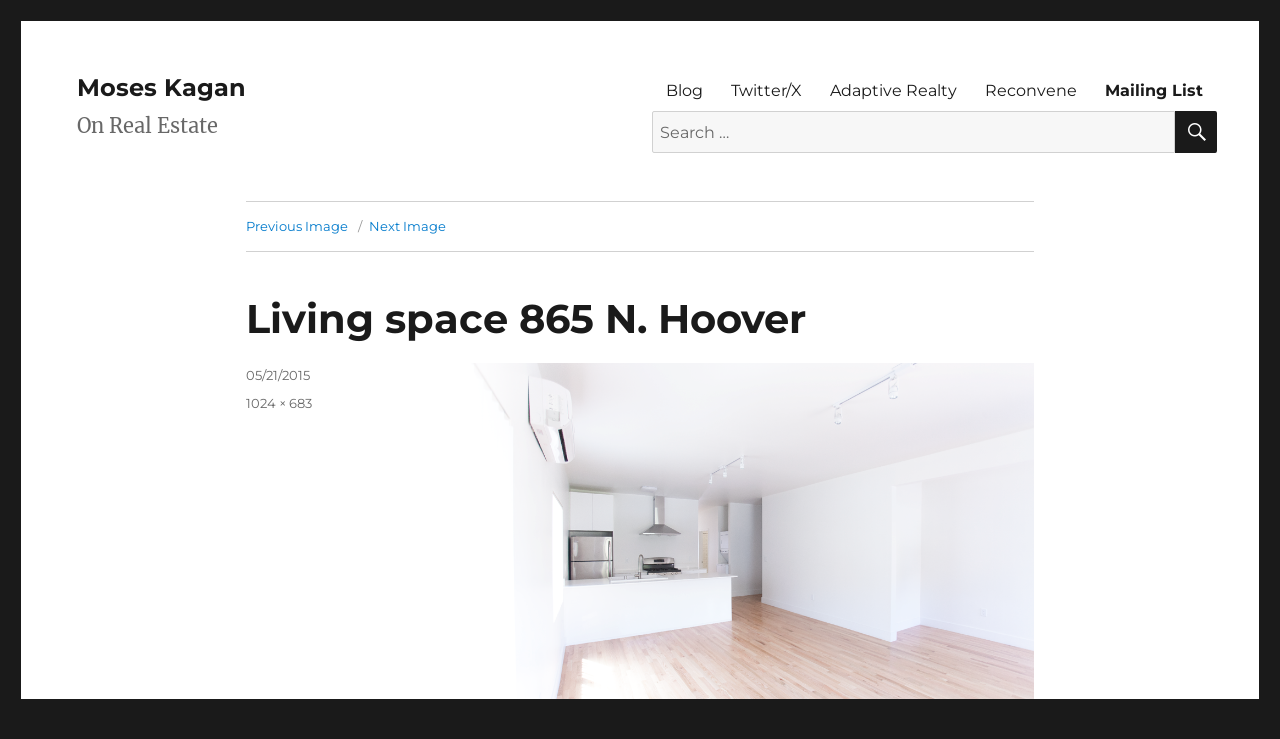

--- FILE ---
content_type: text/html; charset=UTF-8
request_url: https://kagansblog.com/2015/05/865-n-hoover-is-done/img_8459/
body_size: 9271
content:
<!DOCTYPE html>
<html lang="en-US" prefix="og: http://ogp.me/ns# fb: http://ogp.me/ns/fb#" class="no-js">
<head>
	<meta charset="UTF-8">
	<meta name="viewport" content="width=device-width, initial-scale=1">
	<link rel="profile" href="http://gmpg.org/xfn/11">
		<script>(function(html){html.className = html.className.replace(/\bno-js\b/,'js')})(document.documentElement);</script>
<meta name='robots' content='index, follow, max-image-preview:large, max-snippet:-1, max-video-preview:-1' />

	<!-- This site is optimized with the Yoast SEO plugin v26.7 - https://yoast.com/wordpress/plugins/seo/ -->
	<title>Living space 865 N. Hoover - Moses Kagan</title>
	<link rel="canonical" href="https://kagansblog.com/2015/05/865-n-hoover-is-done/img_8459/" />
	<script type="application/ld+json" class="yoast-schema-graph">{"@context":"https://schema.org","@graph":[{"@type":"WebPage","@id":"https://kagansblog.com/2015/05/865-n-hoover-is-done/img_8459/","url":"https://kagansblog.com/2015/05/865-n-hoover-is-done/img_8459/","name":"Living space 865 N. Hoover - Moses Kagan","isPartOf":{"@id":"https://kagansblog.com/#website"},"primaryImageOfPage":{"@id":"https://kagansblog.com/2015/05/865-n-hoover-is-done/img_8459/#primaryimage"},"image":{"@id":"https://kagansblog.com/2015/05/865-n-hoover-is-done/img_8459/#primaryimage"},"thumbnailUrl":"https://kagansblog.com/wp-content/uploads/2015/05/IMG_8459.png","datePublished":"2015-05-21T16:45:08+00:00","dateModified":"2015-05-21T16:45:29+00:00","breadcrumb":{"@id":"https://kagansblog.com/2015/05/865-n-hoover-is-done/img_8459/#breadcrumb"},"inLanguage":"en-US","potentialAction":[{"@type":"ReadAction","target":["https://kagansblog.com/2015/05/865-n-hoover-is-done/img_8459/"]}]},{"@type":"ImageObject","inLanguage":"en-US","@id":"https://kagansblog.com/2015/05/865-n-hoover-is-done/img_8459/#primaryimage","url":"https://kagansblog.com/wp-content/uploads/2015/05/IMG_8459.png","contentUrl":"https://kagansblog.com/wp-content/uploads/2015/05/IMG_8459.png","width":1024,"height":683},{"@type":"BreadcrumbList","@id":"https://kagansblog.com/2015/05/865-n-hoover-is-done/img_8459/#breadcrumb","itemListElement":[{"@type":"ListItem","position":1,"name":"Home","item":"https://kagansblog.com/"},{"@type":"ListItem","position":2,"name":"865 N. Hoover is done","item":"https://kagansblog.com/2015/05/865-n-hoover-is-done/"},{"@type":"ListItem","position":3,"name":"Living space 865 N. Hoover"}]},{"@type":"WebSite","@id":"https://kagansblog.com/#website","url":"https://kagansblog.com/","name":"Moses Kagan","description":"On Real Estate","potentialAction":[{"@type":"SearchAction","target":{"@type":"EntryPoint","urlTemplate":"https://kagansblog.com/?s={search_term_string}"},"query-input":{"@type":"PropertyValueSpecification","valueRequired":true,"valueName":"search_term_string"}}],"inLanguage":"en-US"}]}</script>
	<!-- / Yoast SEO plugin. -->


<link rel="alternate" type="application/rss+xml" title="Moses Kagan &raquo; Feed" href="https://kagansblog.com/feed/" />
<link rel="alternate" type="application/rss+xml" title="Moses Kagan &raquo; Comments Feed" href="https://kagansblog.com/comments/feed/" />
<link rel="alternate" title="oEmbed (JSON)" type="application/json+oembed" href="https://kagansblog.com/wp-json/oembed/1.0/embed?url=https%3A%2F%2Fkagansblog.com%2F2015%2F05%2F865-n-hoover-is-done%2Fimg_8459%2F" />
<link rel="alternate" title="oEmbed (XML)" type="text/xml+oembed" href="https://kagansblog.com/wp-json/oembed/1.0/embed?url=https%3A%2F%2Fkagansblog.com%2F2015%2F05%2F865-n-hoover-is-done%2Fimg_8459%2F&#038;format=xml" />
<style id='wp-img-auto-sizes-contain-inline-css'>
img:is([sizes=auto i],[sizes^="auto," i]){contain-intrinsic-size:3000px 1500px}
/*# sourceURL=wp-img-auto-sizes-contain-inline-css */
</style>
<link rel='stylesheet' id='pmb_common-css' href='https://kagansblog.com/wp-content/plugins/print-my-blog/assets/styles/pmb-common.css?ver=1685401273' media='all' />
<style id='wp-emoji-styles-inline-css'>

	img.wp-smiley, img.emoji {
		display: inline !important;
		border: none !important;
		box-shadow: none !important;
		height: 1em !important;
		width: 1em !important;
		margin: 0 0.07em !important;
		vertical-align: -0.1em !important;
		background: none !important;
		padding: 0 !important;
	}
/*# sourceURL=wp-emoji-styles-inline-css */
</style>
<style id='wp-block-library-inline-css'>
:root{--wp-block-synced-color:#7a00df;--wp-block-synced-color--rgb:122,0,223;--wp-bound-block-color:var(--wp-block-synced-color);--wp-editor-canvas-background:#ddd;--wp-admin-theme-color:#007cba;--wp-admin-theme-color--rgb:0,124,186;--wp-admin-theme-color-darker-10:#006ba1;--wp-admin-theme-color-darker-10--rgb:0,107,160.5;--wp-admin-theme-color-darker-20:#005a87;--wp-admin-theme-color-darker-20--rgb:0,90,135;--wp-admin-border-width-focus:2px}@media (min-resolution:192dpi){:root{--wp-admin-border-width-focus:1.5px}}.wp-element-button{cursor:pointer}:root .has-very-light-gray-background-color{background-color:#eee}:root .has-very-dark-gray-background-color{background-color:#313131}:root .has-very-light-gray-color{color:#eee}:root .has-very-dark-gray-color{color:#313131}:root .has-vivid-green-cyan-to-vivid-cyan-blue-gradient-background{background:linear-gradient(135deg,#00d084,#0693e3)}:root .has-purple-crush-gradient-background{background:linear-gradient(135deg,#34e2e4,#4721fb 50%,#ab1dfe)}:root .has-hazy-dawn-gradient-background{background:linear-gradient(135deg,#faaca8,#dad0ec)}:root .has-subdued-olive-gradient-background{background:linear-gradient(135deg,#fafae1,#67a671)}:root .has-atomic-cream-gradient-background{background:linear-gradient(135deg,#fdd79a,#004a59)}:root .has-nightshade-gradient-background{background:linear-gradient(135deg,#330968,#31cdcf)}:root .has-midnight-gradient-background{background:linear-gradient(135deg,#020381,#2874fc)}:root{--wp--preset--font-size--normal:16px;--wp--preset--font-size--huge:42px}.has-regular-font-size{font-size:1em}.has-larger-font-size{font-size:2.625em}.has-normal-font-size{font-size:var(--wp--preset--font-size--normal)}.has-huge-font-size{font-size:var(--wp--preset--font-size--huge)}.has-text-align-center{text-align:center}.has-text-align-left{text-align:left}.has-text-align-right{text-align:right}.has-fit-text{white-space:nowrap!important}#end-resizable-editor-section{display:none}.aligncenter{clear:both}.items-justified-left{justify-content:flex-start}.items-justified-center{justify-content:center}.items-justified-right{justify-content:flex-end}.items-justified-space-between{justify-content:space-between}.screen-reader-text{border:0;clip-path:inset(50%);height:1px;margin:-1px;overflow:hidden;padding:0;position:absolute;width:1px;word-wrap:normal!important}.screen-reader-text:focus{background-color:#ddd;clip-path:none;color:#444;display:block;font-size:1em;height:auto;left:5px;line-height:normal;padding:15px 23px 14px;text-decoration:none;top:5px;width:auto;z-index:100000}html :where(.has-border-color){border-style:solid}html :where([style*=border-top-color]){border-top-style:solid}html :where([style*=border-right-color]){border-right-style:solid}html :where([style*=border-bottom-color]){border-bottom-style:solid}html :where([style*=border-left-color]){border-left-style:solid}html :where([style*=border-width]){border-style:solid}html :where([style*=border-top-width]){border-top-style:solid}html :where([style*=border-right-width]){border-right-style:solid}html :where([style*=border-bottom-width]){border-bottom-style:solid}html :where([style*=border-left-width]){border-left-style:solid}html :where(img[class*=wp-image-]){height:auto;max-width:100%}:where(figure){margin:0 0 1em}html :where(.is-position-sticky){--wp-admin--admin-bar--position-offset:var(--wp-admin--admin-bar--height,0px)}@media screen and (max-width:600px){html :where(.is-position-sticky){--wp-admin--admin-bar--position-offset:0px}}

/*# sourceURL=wp-block-library-inline-css */
</style><style id='global-styles-inline-css'>
:root{--wp--preset--aspect-ratio--square: 1;--wp--preset--aspect-ratio--4-3: 4/3;--wp--preset--aspect-ratio--3-4: 3/4;--wp--preset--aspect-ratio--3-2: 3/2;--wp--preset--aspect-ratio--2-3: 2/3;--wp--preset--aspect-ratio--16-9: 16/9;--wp--preset--aspect-ratio--9-16: 9/16;--wp--preset--color--black: #000000;--wp--preset--color--cyan-bluish-gray: #abb8c3;--wp--preset--color--white: #fff;--wp--preset--color--pale-pink: #f78da7;--wp--preset--color--vivid-red: #cf2e2e;--wp--preset--color--luminous-vivid-orange: #ff6900;--wp--preset--color--luminous-vivid-amber: #fcb900;--wp--preset--color--light-green-cyan: #7bdcb5;--wp--preset--color--vivid-green-cyan: #00d084;--wp--preset--color--pale-cyan-blue: #8ed1fc;--wp--preset--color--vivid-cyan-blue: #0693e3;--wp--preset--color--vivid-purple: #9b51e0;--wp--preset--color--dark-gray: #1a1a1a;--wp--preset--color--medium-gray: #686868;--wp--preset--color--light-gray: #e5e5e5;--wp--preset--color--blue-gray: #4d545c;--wp--preset--color--bright-blue: #007acc;--wp--preset--color--light-blue: #9adffd;--wp--preset--color--dark-brown: #402b30;--wp--preset--color--medium-brown: #774e24;--wp--preset--color--dark-red: #640c1f;--wp--preset--color--bright-red: #ff675f;--wp--preset--color--yellow: #ffef8e;--wp--preset--gradient--vivid-cyan-blue-to-vivid-purple: linear-gradient(135deg,rgb(6,147,227) 0%,rgb(155,81,224) 100%);--wp--preset--gradient--light-green-cyan-to-vivid-green-cyan: linear-gradient(135deg,rgb(122,220,180) 0%,rgb(0,208,130) 100%);--wp--preset--gradient--luminous-vivid-amber-to-luminous-vivid-orange: linear-gradient(135deg,rgb(252,185,0) 0%,rgb(255,105,0) 100%);--wp--preset--gradient--luminous-vivid-orange-to-vivid-red: linear-gradient(135deg,rgb(255,105,0) 0%,rgb(207,46,46) 100%);--wp--preset--gradient--very-light-gray-to-cyan-bluish-gray: linear-gradient(135deg,rgb(238,238,238) 0%,rgb(169,184,195) 100%);--wp--preset--gradient--cool-to-warm-spectrum: linear-gradient(135deg,rgb(74,234,220) 0%,rgb(151,120,209) 20%,rgb(207,42,186) 40%,rgb(238,44,130) 60%,rgb(251,105,98) 80%,rgb(254,248,76) 100%);--wp--preset--gradient--blush-light-purple: linear-gradient(135deg,rgb(255,206,236) 0%,rgb(152,150,240) 100%);--wp--preset--gradient--blush-bordeaux: linear-gradient(135deg,rgb(254,205,165) 0%,rgb(254,45,45) 50%,rgb(107,0,62) 100%);--wp--preset--gradient--luminous-dusk: linear-gradient(135deg,rgb(255,203,112) 0%,rgb(199,81,192) 50%,rgb(65,88,208) 100%);--wp--preset--gradient--pale-ocean: linear-gradient(135deg,rgb(255,245,203) 0%,rgb(182,227,212) 50%,rgb(51,167,181) 100%);--wp--preset--gradient--electric-grass: linear-gradient(135deg,rgb(202,248,128) 0%,rgb(113,206,126) 100%);--wp--preset--gradient--midnight: linear-gradient(135deg,rgb(2,3,129) 0%,rgb(40,116,252) 100%);--wp--preset--font-size--small: 13px;--wp--preset--font-size--medium: 20px;--wp--preset--font-size--large: 36px;--wp--preset--font-size--x-large: 42px;--wp--preset--spacing--20: 0.44rem;--wp--preset--spacing--30: 0.67rem;--wp--preset--spacing--40: 1rem;--wp--preset--spacing--50: 1.5rem;--wp--preset--spacing--60: 2.25rem;--wp--preset--spacing--70: 3.38rem;--wp--preset--spacing--80: 5.06rem;--wp--preset--shadow--natural: 6px 6px 9px rgba(0, 0, 0, 0.2);--wp--preset--shadow--deep: 12px 12px 50px rgba(0, 0, 0, 0.4);--wp--preset--shadow--sharp: 6px 6px 0px rgba(0, 0, 0, 0.2);--wp--preset--shadow--outlined: 6px 6px 0px -3px rgb(255, 255, 255), 6px 6px rgb(0, 0, 0);--wp--preset--shadow--crisp: 6px 6px 0px rgb(0, 0, 0);}:where(.is-layout-flex){gap: 0.5em;}:where(.is-layout-grid){gap: 0.5em;}body .is-layout-flex{display: flex;}.is-layout-flex{flex-wrap: wrap;align-items: center;}.is-layout-flex > :is(*, div){margin: 0;}body .is-layout-grid{display: grid;}.is-layout-grid > :is(*, div){margin: 0;}:where(.wp-block-columns.is-layout-flex){gap: 2em;}:where(.wp-block-columns.is-layout-grid){gap: 2em;}:where(.wp-block-post-template.is-layout-flex){gap: 1.25em;}:where(.wp-block-post-template.is-layout-grid){gap: 1.25em;}.has-black-color{color: var(--wp--preset--color--black) !important;}.has-cyan-bluish-gray-color{color: var(--wp--preset--color--cyan-bluish-gray) !important;}.has-white-color{color: var(--wp--preset--color--white) !important;}.has-pale-pink-color{color: var(--wp--preset--color--pale-pink) !important;}.has-vivid-red-color{color: var(--wp--preset--color--vivid-red) !important;}.has-luminous-vivid-orange-color{color: var(--wp--preset--color--luminous-vivid-orange) !important;}.has-luminous-vivid-amber-color{color: var(--wp--preset--color--luminous-vivid-amber) !important;}.has-light-green-cyan-color{color: var(--wp--preset--color--light-green-cyan) !important;}.has-vivid-green-cyan-color{color: var(--wp--preset--color--vivid-green-cyan) !important;}.has-pale-cyan-blue-color{color: var(--wp--preset--color--pale-cyan-blue) !important;}.has-vivid-cyan-blue-color{color: var(--wp--preset--color--vivid-cyan-blue) !important;}.has-vivid-purple-color{color: var(--wp--preset--color--vivid-purple) !important;}.has-black-background-color{background-color: var(--wp--preset--color--black) !important;}.has-cyan-bluish-gray-background-color{background-color: var(--wp--preset--color--cyan-bluish-gray) !important;}.has-white-background-color{background-color: var(--wp--preset--color--white) !important;}.has-pale-pink-background-color{background-color: var(--wp--preset--color--pale-pink) !important;}.has-vivid-red-background-color{background-color: var(--wp--preset--color--vivid-red) !important;}.has-luminous-vivid-orange-background-color{background-color: var(--wp--preset--color--luminous-vivid-orange) !important;}.has-luminous-vivid-amber-background-color{background-color: var(--wp--preset--color--luminous-vivid-amber) !important;}.has-light-green-cyan-background-color{background-color: var(--wp--preset--color--light-green-cyan) !important;}.has-vivid-green-cyan-background-color{background-color: var(--wp--preset--color--vivid-green-cyan) !important;}.has-pale-cyan-blue-background-color{background-color: var(--wp--preset--color--pale-cyan-blue) !important;}.has-vivid-cyan-blue-background-color{background-color: var(--wp--preset--color--vivid-cyan-blue) !important;}.has-vivid-purple-background-color{background-color: var(--wp--preset--color--vivid-purple) !important;}.has-black-border-color{border-color: var(--wp--preset--color--black) !important;}.has-cyan-bluish-gray-border-color{border-color: var(--wp--preset--color--cyan-bluish-gray) !important;}.has-white-border-color{border-color: var(--wp--preset--color--white) !important;}.has-pale-pink-border-color{border-color: var(--wp--preset--color--pale-pink) !important;}.has-vivid-red-border-color{border-color: var(--wp--preset--color--vivid-red) !important;}.has-luminous-vivid-orange-border-color{border-color: var(--wp--preset--color--luminous-vivid-orange) !important;}.has-luminous-vivid-amber-border-color{border-color: var(--wp--preset--color--luminous-vivid-amber) !important;}.has-light-green-cyan-border-color{border-color: var(--wp--preset--color--light-green-cyan) !important;}.has-vivid-green-cyan-border-color{border-color: var(--wp--preset--color--vivid-green-cyan) !important;}.has-pale-cyan-blue-border-color{border-color: var(--wp--preset--color--pale-cyan-blue) !important;}.has-vivid-cyan-blue-border-color{border-color: var(--wp--preset--color--vivid-cyan-blue) !important;}.has-vivid-purple-border-color{border-color: var(--wp--preset--color--vivid-purple) !important;}.has-vivid-cyan-blue-to-vivid-purple-gradient-background{background: var(--wp--preset--gradient--vivid-cyan-blue-to-vivid-purple) !important;}.has-light-green-cyan-to-vivid-green-cyan-gradient-background{background: var(--wp--preset--gradient--light-green-cyan-to-vivid-green-cyan) !important;}.has-luminous-vivid-amber-to-luminous-vivid-orange-gradient-background{background: var(--wp--preset--gradient--luminous-vivid-amber-to-luminous-vivid-orange) !important;}.has-luminous-vivid-orange-to-vivid-red-gradient-background{background: var(--wp--preset--gradient--luminous-vivid-orange-to-vivid-red) !important;}.has-very-light-gray-to-cyan-bluish-gray-gradient-background{background: var(--wp--preset--gradient--very-light-gray-to-cyan-bluish-gray) !important;}.has-cool-to-warm-spectrum-gradient-background{background: var(--wp--preset--gradient--cool-to-warm-spectrum) !important;}.has-blush-light-purple-gradient-background{background: var(--wp--preset--gradient--blush-light-purple) !important;}.has-blush-bordeaux-gradient-background{background: var(--wp--preset--gradient--blush-bordeaux) !important;}.has-luminous-dusk-gradient-background{background: var(--wp--preset--gradient--luminous-dusk) !important;}.has-pale-ocean-gradient-background{background: var(--wp--preset--gradient--pale-ocean) !important;}.has-electric-grass-gradient-background{background: var(--wp--preset--gradient--electric-grass) !important;}.has-midnight-gradient-background{background: var(--wp--preset--gradient--midnight) !important;}.has-small-font-size{font-size: var(--wp--preset--font-size--small) !important;}.has-medium-font-size{font-size: var(--wp--preset--font-size--medium) !important;}.has-large-font-size{font-size: var(--wp--preset--font-size--large) !important;}.has-x-large-font-size{font-size: var(--wp--preset--font-size--x-large) !important;}
/*# sourceURL=global-styles-inline-css */
</style>

<style id='classic-theme-styles-inline-css'>
/*! This file is auto-generated */
.wp-block-button__link{color:#fff;background-color:#32373c;border-radius:9999px;box-shadow:none;text-decoration:none;padding:calc(.667em + 2px) calc(1.333em + 2px);font-size:1.125em}.wp-block-file__button{background:#32373c;color:#fff;text-decoration:none}
/*# sourceURL=/wp-includes/css/classic-themes.min.css */
</style>
<link rel='stylesheet' id='convertkit-broadcasts-css' href='https://kagansblog.com/wp-content/plugins/convertkit/resources/frontend/css/broadcasts.css?ver=3.1.2' media='all' />
<link rel='stylesheet' id='convertkit-button-css' href='https://kagansblog.com/wp-content/plugins/convertkit/resources/frontend/css/button.css?ver=3.1.2' media='all' />
<style id='wp-block-button-inline-css'>
.wp-block-button__link{align-content:center;box-sizing:border-box;cursor:pointer;display:inline-block;height:100%;text-align:center;word-break:break-word}.wp-block-button__link.aligncenter{text-align:center}.wp-block-button__link.alignright{text-align:right}:where(.wp-block-button__link){border-radius:9999px;box-shadow:none;padding:calc(.667em + 2px) calc(1.333em + 2px);text-decoration:none}.wp-block-button[style*=text-decoration] .wp-block-button__link{text-decoration:inherit}.wp-block-buttons>.wp-block-button.has-custom-width{max-width:none}.wp-block-buttons>.wp-block-button.has-custom-width .wp-block-button__link{width:100%}.wp-block-buttons>.wp-block-button.has-custom-font-size .wp-block-button__link{font-size:inherit}.wp-block-buttons>.wp-block-button.wp-block-button__width-25{width:calc(25% - var(--wp--style--block-gap, .5em)*.75)}.wp-block-buttons>.wp-block-button.wp-block-button__width-50{width:calc(50% - var(--wp--style--block-gap, .5em)*.5)}.wp-block-buttons>.wp-block-button.wp-block-button__width-75{width:calc(75% - var(--wp--style--block-gap, .5em)*.25)}.wp-block-buttons>.wp-block-button.wp-block-button__width-100{flex-basis:100%;width:100%}.wp-block-buttons.is-vertical>.wp-block-button.wp-block-button__width-25{width:25%}.wp-block-buttons.is-vertical>.wp-block-button.wp-block-button__width-50{width:50%}.wp-block-buttons.is-vertical>.wp-block-button.wp-block-button__width-75{width:75%}.wp-block-button.is-style-squared,.wp-block-button__link.wp-block-button.is-style-squared{border-radius:0}.wp-block-button.no-border-radius,.wp-block-button__link.no-border-radius{border-radius:0!important}:root :where(.wp-block-button .wp-block-button__link.is-style-outline),:root :where(.wp-block-button.is-style-outline>.wp-block-button__link){border:2px solid;padding:.667em 1.333em}:root :where(.wp-block-button .wp-block-button__link.is-style-outline:not(.has-text-color)),:root :where(.wp-block-button.is-style-outline>.wp-block-button__link:not(.has-text-color)){color:currentColor}:root :where(.wp-block-button .wp-block-button__link.is-style-outline:not(.has-background)),:root :where(.wp-block-button.is-style-outline>.wp-block-button__link:not(.has-background)){background-color:initial;background-image:none}
/*# sourceURL=https://kagansblog.com/wp-includes/blocks/button/style.min.css */
</style>
<link rel='stylesheet' id='convertkit-form-css' href='https://kagansblog.com/wp-content/plugins/convertkit/resources/frontend/css/form.css?ver=3.1.2' media='all' />
<link rel='stylesheet' id='convertkit-form-builder-field-css' href='https://kagansblog.com/wp-content/plugins/convertkit/resources/frontend/css/form-builder.css?ver=3.1.2' media='all' />
<link rel='stylesheet' id='convertkit-form-builder-css' href='https://kagansblog.com/wp-content/plugins/convertkit/resources/frontend/css/form-builder.css?ver=3.1.2' media='all' />
<link rel='stylesheet' id='parent-style-css' href='https://kagansblog.com/wp-content/themes/twentysixteen/style.css?ver=6.9' media='all' />
<link rel='stylesheet' id='child-style-css' href='https://kagansblog.com/wp-content/themes/twenty-sixteen-child/style.css?ver=6.9' media='all' />
<link rel='stylesheet' id='twentysixteen-fonts-css' href='https://kagansblog.com/wp-content/themes/twentysixteen/fonts/merriweather-plus-montserrat-plus-inconsolata.css?ver=20230328' media='all' />
<link rel='stylesheet' id='genericons-css' href='https://kagansblog.com/wp-content/themes/twentysixteen/genericons/genericons.css?ver=20201208' media='all' />
<link rel='stylesheet' id='twentysixteen-style-css' href='https://kagansblog.com/wp-content/themes/twenty-sixteen-child/style.css?ver=20240716' media='all' />
<link rel='stylesheet' id='twentysixteen-block-style-css' href='https://kagansblog.com/wp-content/themes/twentysixteen/css/blocks.css?ver=20240117' media='all' />
<link rel='stylesheet' id='wp-pagenavi-css' href='https://kagansblog.com/wp-content/plugins/wp-pagenavi/pagenavi-css.css?ver=2.70' media='all' />
<script src="https://kagansblog.com/wp-includes/js/jquery/jquery.min.js?ver=3.7.1" id="jquery-core-js"></script>
<script src="https://kagansblog.com/wp-includes/js/jquery/jquery-migrate.min.js?ver=3.4.1" id="jquery-migrate-js"></script>
<script src="https://kagansblog.com/wp-content/themes/twentysixteen/js/keyboard-image-navigation.js?ver=20170530" id="twentysixteen-keyboard-image-navigation-js"></script>
<script id="twentysixteen-script-js-extra">
var screenReaderText = {"expand":"expand child menu","collapse":"collapse child menu"};
//# sourceURL=twentysixteen-script-js-extra
</script>
<script src="https://kagansblog.com/wp-content/themes/twentysixteen/js/functions.js?ver=20230629" id="twentysixteen-script-js" defer data-wp-strategy="defer"></script>
<link rel="https://api.w.org/" href="https://kagansblog.com/wp-json/" /><link rel="alternate" title="JSON" type="application/json" href="https://kagansblog.com/wp-json/wp/v2/media/2642" /><link rel="EditURI" type="application/rsd+xml" title="RSD" href="https://kagansblog.com/xmlrpc.php?rsd" />
<meta name="generator" content="WordPress 6.9" />
<link rel='shortlink' href='https://kagansblog.com/?p=2642' />
		<style type="text/css">
		.site-footer .site-title:after {
    	content: "";
		}
		</style>
		<style id="wp-custom-css">
			.footer-navigation {
	display: block;
	width: 100%;
	padding: 0 0 1% 0;
	font-size: 0.8125rem;
}
 
.footer-navigation ul {
	list-style: none;
	margin: 0 0 -0.4375em;
}

.footer-navigation ul li {
	display: inline;
}

.footer-navigation a {
	margin: 0 1em 0 0;
	color: #686868;
}

.footer-navigation a:hover {
	text-decoration: underline;
}


.footer-navigation a:hover,
.footer-navigation a:focus {
	color: #007acc;
}

@media screen and (max-width: 909px) {

.footer-navigation a {
	color: #1a1a1a;
	display: block;
	line-height: 1.3125;
	outline-offset: -1px;
	padding: 0.84375em 0;
	text-align: left;
	border-top: 1px solid #d1d1d1;
	margin: 0;
}

.footer-navigation a:hover {
	text-decoration: none;
}

.footer-navigation {
	border-bottom: 1px solid #d1d1d1;
	margin-bottom: 20px;
}

}
.entry-content ul, 
.entry-content ol {
    padding-left: 40px;
}

/* article.page * {
	margin-left: 0px !important;
	margin-right: 0px !important;
} */		</style>
		
<!-- START - Open Graph and Twitter Card Tags 3.3.7 -->
 <!-- Facebook Open Graph -->
  <meta property="og:locale" content="en_US"/>
  <meta property="og:site_name" content="Moses Kagan"/>
  <meta property="og:title" content="Living space 865 N. Hoover - Moses Kagan"/>
  <meta property="og:url" content="https://kagansblog.com/2015/05/865-n-hoover-is-done/img_8459/"/>
  <meta property="og:type" content="article"/>
  <meta property="og:description" content="On Real Estate"/>
  <meta property="og:image" content="https://kagansblog.com/wp-content/uploads/2023/11/dsc00250-1.jpg"/>
  <meta property="og:image:url" content="https://kagansblog.com/wp-content/uploads/2023/11/dsc00250-1.jpg"/>
  <meta property="og:image:secure_url" content="https://kagansblog.com/wp-content/uploads/2023/11/dsc00250-1.jpg"/>
 <!-- Google+ / Schema.org -->
 <!-- Twitter Cards -->
  <meta name="twitter:title" content="Living space 865 N. Hoover - Moses Kagan"/>
  <meta name="twitter:url" content="https://kagansblog.com/2015/05/865-n-hoover-is-done/img_8459/"/>
  <meta name="twitter:description" content="On Real Estate"/>
  <meta name="twitter:image" content="https://kagansblog.com/wp-content/uploads/2023/11/dsc00250-1.jpg"/>
  <meta name="twitter:card" content="summary_large_image"/>
 <!-- SEO -->
 <!-- Misc. tags -->
 <!-- is_singular | yoast_seo -->
<!-- END - Open Graph and Twitter Card Tags 3.3.7 -->
	
</head>

<body class="attachment wp-singular attachment-template-default single single-attachment postid-2642 attachmentid-2642 attachment-png wp-embed-responsive wp-theme-twentysixteen wp-child-theme-twenty-sixteen-child no-sidebar">
<div id="page" class="site">
	<div class="site-inner">
		<a class="skip-link screen-reader-text" href="#content">Skip to content</a>

		<header id="masthead" class="site-header" role="banner">
			<div class="site-header-main">
				<div class="site-branding">
					<!-- if it's any other page or post -->
											<p class="site-title"><a href="https://kagansblog.com/" rel="home">Moses Kagan</a></p>
					<!-- end customizer if statement -->
											<p class="site-description">On Real Estate</p>
									</div><!-- .site-branding -->

									<button id="menu-toggle" class="menu-toggle">Menu</button>

					<div id="site-header-menu" class="site-header-menu">
													<nav id="site-navigation" class="main-navigation" role="navigation" aria-label="Primary Menu">
								<div class="menu-navbar-container"><ul id="menu-navbar" class="primary-menu"><li id="menu-item-4001" class="menu-item menu-item-type-post_type menu-item-object-page current_page_parent menu-item-4001"><a href="https://kagansblog.com/blog/">Blog</a></li>
<li id="menu-item-3898" class="menu-item menu-item-type-custom menu-item-object-custom menu-item-3898"><a target="_blank" href="https://twitter.com/moseskagan">Twitter/X</a></li>
<li id="menu-item-3899" class="menu-item menu-item-type-custom menu-item-object-custom menu-item-3899"><a target="_blank" href="https://adaptiverealty.com">Adaptive Realty</a></li>
<li id="menu-item-4010" class="menu-item menu-item-type-custom menu-item-object-custom menu-item-4010"><a target="_blank" href="https://www.reconvene.com/">Reconvene</a></li>
<li id="menu-item-3897" class="menu-item menu-item-type-post_type menu-item-object-page menu-item-3897"><a href="https://kagansblog.com/mailing-list/">Mailing List</a></li>
</ul></div>								
<form role="search" method="get" class="search-form" action="https://kagansblog.com/">
	<label>
		<span class="screen-reader-text">
			Search for:		</span>
		<input type="search" class="search-field" placeholder="Search &hellip;" value="" name="s" />
	</label>
	<button type="submit" class="search-submit"><span class="screen-reader-text">
		Search	</span></button>
</form>
							</nav><!-- .main-navigation -->
												
											</div><!-- .site-header-menu -->
							</div><!-- .site-header-main -->

					</header><!-- .site-header -->

		<div id="content" class="site-content">

	<div id="primary" class="content-area">
		<main id="main" class="site-main">

			
			<article id="post-2642" class="post-2642 attachment type-attachment status-inherit hentry">

				<nav id="image-navigation" class="navigation image-navigation">
					<div class="nav-links">
						<div class="nav-previous"><a href='https://kagansblog.com/2015/05/865-n-hoover-is-done/img_8497/'>Previous Image</a></div>
						<div class="nav-next"><a href='https://kagansblog.com/2015/05/865-n-hoover-is-done/img_8450/'>Next Image</a></div>
					</div><!-- .nav-links -->
				</nav><!-- .image-navigation -->

				<header class="entry-header">
					<h1 class="entry-title">Living space 865 N. Hoover</h1>				</header><!-- .entry-header -->

				<div class="entry-content">

					<div class="entry-attachment">
						<img width="840" height="560" src="https://kagansblog.com/wp-content/uploads/2015/05/IMG_8459-1024x683.png" class="attachment-large size-large" alt="" decoding="async" fetchpriority="high" srcset="https://kagansblog.com/wp-content/uploads/2015/05/IMG_8459.png 1024w, https://kagansblog.com/wp-content/uploads/2015/05/IMG_8459-300x200.png 300w" sizes="(max-width: 709px) 85vw, (max-width: 909px) 67vw, (max-width: 1362px) 62vw, 840px" />
						
						</div><!-- .entry-attachment -->

											</div><!-- .entry-content -->

					<footer class="entry-footer">
					<span class="posted-on"><span class="screen-reader-text">Posted on </span><a href="https://kagansblog.com/2015/05/865-n-hoover-is-done/img_8459/" rel="bookmark"><time class="entry-date published" datetime="2015-05-21T09:45:08-07:00">05/21/2015</time><time class="updated" datetime="2015-05-21T09:45:29-07:00">05/21/2015</time></a></span>						<span class="full-size-link"><span class="screen-reader-text">Full size </span><a href="https://kagansblog.com/wp-content/uploads/2015/05/IMG_8459.png">1024 &times; 683</a></span>											</footer><!-- .entry-footer -->
				</article><!-- #post-2642 -->

				
	<nav class="navigation post-navigation" aria-label="Posts">
		<h2 class="screen-reader-text">Post navigation</h2>
		<div class="nav-links"><div class="nav-previous"><a href="https://kagansblog.com/2015/05/865-n-hoover-is-done/" rel="prev"><span class="meta-nav">Published in</span><span class="post-title">865 N. Hoover is done</span></a></div></div>
	</nav>
		</main><!-- .site-main -->
	</div><!-- .content-area -->



		</div><!-- .site-content -->

		<footer id="colophon" class="site-footer" role="contentinfo">
		<script type="text/javascript">document.write("<div style='height:1px; width:1px; overflow:hidden'>");</script>
<ul>
<li><a href="https://www.ventafutbol.com/">Camisetas de fútbol baratas</a></li>
<li><a href="https://www.shopbyteamjerseys.com/">wholesale cheap nfl jerseys</a></li>
<li><a href="https://www.cheapnfljerseys.net/">cheap nfl jerseys from china</a></li>
<li><a href="https://www.nhljerseys.net/">wholesale nhl jerseys china</a></li>
</ul>
<script language="javascript" type="text/javascript">document.write("</div>");</script>
							<nav class="footer-navigation" role="navigation" aria-label="Footer Menu">
					<div class="menu-footer-menu-container"><ul id="menu-footer-menu" class="footer-menu"><li id="menu-item-2454" class="menu-item menu-item-type-post_type menu-item-object-page menu-item-2454"><a href="https://kagansblog.com/terms-service/">Terms of Service</a></li>
<li id="menu-item-2453" class="menu-item menu-item-type-post_type menu-item-object-page menu-item-2453"><a href="https://kagansblog.com/privacy-policy/">Privacy Policy</a></li>
<li id="menu-item-4018" class="menu-item menu-item-type-custom menu-item-object-custom menu-item-4018"><a href="https://fritzjohnson.dev">Design</a></li>
<li id="menu-item-2452" class="menu-item menu-item-type-custom menu-item-object-custom menu-item-home menu-item-2452"><a href="https://kagansblog.com">© 2024 Adaptive Realty</a></li>
</ul></div>				</nav><!-- .footer-menu -->
										<nav class="main-navigation" role="navigation" aria-label="Footer Primary Menu">
					<div class="menu-navbar-container"><ul id="menu-navbar-1" class="primary-menu"><li class="menu-item menu-item-type-post_type menu-item-object-page current_page_parent menu-item-4001"><a href="https://kagansblog.com/blog/">Blog</a></li>
<li class="menu-item menu-item-type-custom menu-item-object-custom menu-item-3898"><a target="_blank" href="https://twitter.com/moseskagan">Twitter/X</a></li>
<li class="menu-item menu-item-type-custom menu-item-object-custom menu-item-3899"><a target="_blank" href="https://adaptiverealty.com">Adaptive Realty</a></li>
<li class="menu-item menu-item-type-custom menu-item-object-custom menu-item-4010"><a target="_blank" href="https://www.reconvene.com/">Reconvene</a></li>
<li class="menu-item menu-item-type-post_type menu-item-object-page menu-item-3897"><a href="https://kagansblog.com/mailing-list/">Mailing List</a></li>
</ul></div>				</nav><!-- .main-navigation -->
			
			
			<div class="site-info">
								<span class="site-title"><a href="https://kagansblog.com/" rel="home">Moses Kagan</a></span>
				
							</div><!-- .site-info -->
		</footer><!-- .site-footer -->
	</div><!-- .site-inner -->
</div><!-- .site -->

<script type="speculationrules">
{"prefetch":[{"source":"document","where":{"and":[{"href_matches":"/*"},{"not":{"href_matches":["/wp-*.php","/wp-admin/*","/wp-content/uploads/*","/wp-content/*","/wp-content/plugins/*","/wp-content/themes/twenty-sixteen-child/*","/wp-content/themes/twentysixteen/*","/*\\?(.+)"]}},{"not":{"selector_matches":"a[rel~=\"nofollow\"]"}},{"not":{"selector_matches":".no-prefetch, .no-prefetch a"}}]},"eagerness":"conservative"}]}
</script>
<script id="convertkit-broadcasts-js-extra">
var convertkit_broadcasts = {"ajax_url":"https://kagansblog.com/wp-admin/admin-ajax.php","action":"convertkit_broadcasts_render","debug":""};
//# sourceURL=convertkit-broadcasts-js-extra
</script>
<script src="https://kagansblog.com/wp-content/plugins/convertkit/resources/frontend/js/broadcasts.js?ver=3.1.2" id="convertkit-broadcasts-js"></script>
<script id="convertkit-js-js-extra">
var convertkit = {"ajaxurl":"https://kagansblog.com/wp-admin/admin-ajax.php","debug":"","nonce":"19215d5146","subscriber_id":""};
//# sourceURL=convertkit-js-js-extra
</script>
<script src="https://kagansblog.com/wp-content/plugins/convertkit/resources/frontend/js/convertkit.js?ver=3.1.2" id="convertkit-js-js"></script>
<script id="aweber-wpn-script-handle-js-extra">
var aweber_wpn_vars = {"plugin_base_path":"https://kagansblog.com/wp-content/plugins/aweber-web-form-widget/php/","register_aweber_service_worker":""};
//# sourceURL=aweber-wpn-script-handle-js-extra
</script>
<script src="https://kagansblog.com/wp-content/plugins/aweber-web-form-widget/php/../src/js/aweber-wpn-script.js?ver=v7.3.30" id="aweber-wpn-script-handle-js"></script>
<script id="wp-emoji-settings" type="application/json">
{"baseUrl":"https://s.w.org/images/core/emoji/17.0.2/72x72/","ext":".png","svgUrl":"https://s.w.org/images/core/emoji/17.0.2/svg/","svgExt":".svg","source":{"concatemoji":"https://kagansblog.com/wp-includes/js/wp-emoji-release.min.js?ver=6.9"}}
</script>
<script type="module">
/*! This file is auto-generated */
const a=JSON.parse(document.getElementById("wp-emoji-settings").textContent),o=(window._wpemojiSettings=a,"wpEmojiSettingsSupports"),s=["flag","emoji"];function i(e){try{var t={supportTests:e,timestamp:(new Date).valueOf()};sessionStorage.setItem(o,JSON.stringify(t))}catch(e){}}function c(e,t,n){e.clearRect(0,0,e.canvas.width,e.canvas.height),e.fillText(t,0,0);t=new Uint32Array(e.getImageData(0,0,e.canvas.width,e.canvas.height).data);e.clearRect(0,0,e.canvas.width,e.canvas.height),e.fillText(n,0,0);const a=new Uint32Array(e.getImageData(0,0,e.canvas.width,e.canvas.height).data);return t.every((e,t)=>e===a[t])}function p(e,t){e.clearRect(0,0,e.canvas.width,e.canvas.height),e.fillText(t,0,0);var n=e.getImageData(16,16,1,1);for(let e=0;e<n.data.length;e++)if(0!==n.data[e])return!1;return!0}function u(e,t,n,a){switch(t){case"flag":return n(e,"\ud83c\udff3\ufe0f\u200d\u26a7\ufe0f","\ud83c\udff3\ufe0f\u200b\u26a7\ufe0f")?!1:!n(e,"\ud83c\udde8\ud83c\uddf6","\ud83c\udde8\u200b\ud83c\uddf6")&&!n(e,"\ud83c\udff4\udb40\udc67\udb40\udc62\udb40\udc65\udb40\udc6e\udb40\udc67\udb40\udc7f","\ud83c\udff4\u200b\udb40\udc67\u200b\udb40\udc62\u200b\udb40\udc65\u200b\udb40\udc6e\u200b\udb40\udc67\u200b\udb40\udc7f");case"emoji":return!a(e,"\ud83e\u1fac8")}return!1}function f(e,t,n,a){let r;const o=(r="undefined"!=typeof WorkerGlobalScope&&self instanceof WorkerGlobalScope?new OffscreenCanvas(300,150):document.createElement("canvas")).getContext("2d",{willReadFrequently:!0}),s=(o.textBaseline="top",o.font="600 32px Arial",{});return e.forEach(e=>{s[e]=t(o,e,n,a)}),s}function r(e){var t=document.createElement("script");t.src=e,t.defer=!0,document.head.appendChild(t)}a.supports={everything:!0,everythingExceptFlag:!0},new Promise(t=>{let n=function(){try{var e=JSON.parse(sessionStorage.getItem(o));if("object"==typeof e&&"number"==typeof e.timestamp&&(new Date).valueOf()<e.timestamp+604800&&"object"==typeof e.supportTests)return e.supportTests}catch(e){}return null}();if(!n){if("undefined"!=typeof Worker&&"undefined"!=typeof OffscreenCanvas&&"undefined"!=typeof URL&&URL.createObjectURL&&"undefined"!=typeof Blob)try{var e="postMessage("+f.toString()+"("+[JSON.stringify(s),u.toString(),c.toString(),p.toString()].join(",")+"));",a=new Blob([e],{type:"text/javascript"});const r=new Worker(URL.createObjectURL(a),{name:"wpTestEmojiSupports"});return void(r.onmessage=e=>{i(n=e.data),r.terminate(),t(n)})}catch(e){}i(n=f(s,u,c,p))}t(n)}).then(e=>{for(const n in e)a.supports[n]=e[n],a.supports.everything=a.supports.everything&&a.supports[n],"flag"!==n&&(a.supports.everythingExceptFlag=a.supports.everythingExceptFlag&&a.supports[n]);var t;a.supports.everythingExceptFlag=a.supports.everythingExceptFlag&&!a.supports.flag,a.supports.everything||((t=a.source||{}).concatemoji?r(t.concatemoji):t.wpemoji&&t.twemoji&&(r(t.twemoji),r(t.wpemoji)))});
//# sourceURL=https://kagansblog.com/wp-includes/js/wp-emoji-loader.min.js
</script>
</body>
</html>


--- FILE ---
content_type: text/css
request_url: https://kagansblog.com/wp-content/themes/twenty-sixteen-child/style.css?ver=6.9
body_size: 389
content:
/*
Theme Name:     Twenty Sixteen Child
Description:    A child theme for Twenty Sixteen
Author:         abrightclearweb
Author URI:		http://www.abrightclearweb.com
Template:       twentysixteen
License: 		GNU General Public License v2 or later
License URI:	http://www.gnu.org/licenses/gpl-2.0.html

(optional values you can add: Theme URI, Author URI, Version, License, License URI, Tags, Text Domain)
*/

.site-header {
	padding-top: 20px;
	padding-bottom: 20px;
}

.entry-title {
	margin-bottom: 20px;
}

.site-title a {
	font-size: 1.5rem !important; 
}

#menu-navbar .menu-item:last-of-type a {
	font-weight: 700;
}

#menu-navbar-1 .menu-item:last-of-type a {
	font-weight: 700;
}

.site-description {
	font-size: 1.25rem !important;
}

.footer-navigation {
	display: block;
	width: 100%;
	padding: 0 0 1% 0;
	font-size: 0.8125rem;
}
 
.footer-navigation ul {
	list-style: none;
	margin: 0 0 -0.4375em;
}

.footer-navigation ul li {
	display: inline;
}

.footer-navigation a {
	margin: 0 1em 0 0;
	color: #686868;
}

.footer-navigation a:hover {
	text-decoration: underline;
}


.footer-navigation a:hover,
.footer-navigation a:focus {
	color: #007acc;
}

@media screen and (max-width: 909px) {

.footer-navigation a {
	color: #1a1a1a;
	display: block;
	line-height: 1.3125;
	outline-offset: -1px;
	padding: 0.84375em 0;
	text-align: left;
	border-top: 1px solid #d1d1d1;
	margin: 0;
}

.footer-navigation a:hover {
	text-decoration: none;
}

.footer-navigation {
	border-bottom: 1px solid #d1d1d1;
	margin-bottom: 20px;
}

}